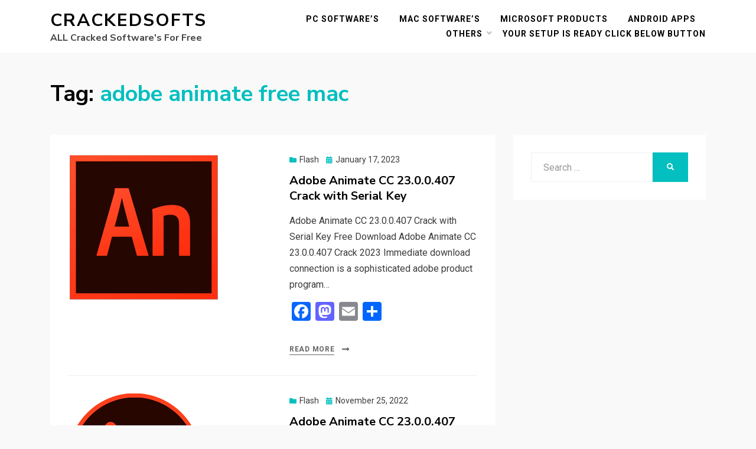

--- FILE ---
content_type: text/css
request_url: https://crackedsofts.info/wp-content/themes/allium/style.css?ver=6.8.3
body_size: 80706
content:
/*!
Theme Name: Allium
Theme URI: https://templatelens.com/allium/
Author: TemplateLens
Author URI: https://templatelens.com
Description: Allium is a clean and minimalist theme that allows your reader to focus on your content. Allium is designed for news agencies, travel websites, business magazine, food recipes, health magazine, technology sites and all type of publishing or review site. Allium theme is fully compatible with Gutenberg content editor. Easy to use, no coding!
Version: 1.0.4
Requires at least: 5.2
Tested up to: 5.4.2
Requires PHP: 5.6
License: GNU General Public License v2 or later
License URI: http://www.gnu.org/licenses/gpl-2.0.html
Text Domain: allium
Domain Path: /languages/
Tags: two-columns, left-sidebar, right-sidebar, custom-background, custom-colors, custom-header, custom-menu, editor-style, featured-images, flexible-header, rtl-language-support, sticky-post, theme-options, threaded-comments, translation-ready, blog, news

This theme, like WordPress, is licensed under the GPL v2 or later.
Use it to make something cool, have fun, and share what you've learned with others.

Allium is based on Underscores http://underscores.me/, (C) 2012-2014 Automattic, Inc.
Underscores is distributed under the terms of the GNU GPL v2 or later.

Resetting and rebuilding styles have been helped along thanks to the fine work of
Eric Meyer http://meyerweb.com/eric/tools/css/reset/index.html
along with Nicolas Gallagher and Jonathan Neal http://necolas.github.com/normalize.css/
and Blueprint http://www.blueprintcss.org/
*/
/*--------------------------------------------------------------
>>> TABLE OF CONTENTS:
----------------------------------------------------------------
1.0 - Normalize
2.0 - Font Awesome
3.0 - Typography
	3.1 - Global
	3.2 - Paragraph
	3.3 - Headings
	3.4 - Links
	3.5 - Blockquote
	3.6 - General
4.0 - Elements
	4.1 - HR
	4.2 - List
	4.3 - Table
	4.4 - Image
	4.5 - HTML5 Elements
	4.6 - Forms
5.0 - Accessibility
6.0 - Alignments
7.0 - Clearings
8.0 - Navigation Menus
	8.1 - Main Navigation
	8.2 - Header Menu
	8.3 - Header Menu Responsive
	8.4 - Top Menu
9.0 - Navigation Misc
	9.1 - Navigation Archives
	9.2 - Navigation Post
	9.3 - Navigation Comments
	9.4 - Navigation Attachments
	9.5 - Navigation Common Styles: Comments, Attachments
10.0 - Skeleton
	10.1 - Site Wrapper
	10.2 - Site Header
	10.3 - Site Branding Wrapper
	10.4 - Site Custom Logo
	10.5 - Site Branding
	10.6 - Site Content
	10.7 - Site Main
	10.8 - Sidebar
	10.9 - Footer
11.0 - Content
	11.1 - HEntry
	11.2 - Page Links
	11.3 - More Link
	11.4 - Entry Meta
	11.5 - Author Info
	11.6 - Comments
12.0 - Blocks (Gutenberg)
	12.1 - Block Image
	12.2 - Block Cover Image
	12.3 - Block Gallery
	12.4 - Block Embed
	12.5 - Block Button
13.0 - Widgets
	13.1 - Search Form Widget
	13.2 - Tag Cloud Widget
14.0 - Media
	14.1 - Captions
	14.2 - Galleries
	14.3 - Media Elements
15.0 - Utilities
	15.1 - Overlay Effect
	15.2 - Misc
16.0 - Admin Bar
17.0 - Media Queries
--------------------------------------------------------------*/
/*--------------------------------------------------------------
1.0 - Normalize
--------------------------------------------------------------*/
html, body, div, span, applet, object, iframe,
h1, h2, h3, h4, h5, h6, p, blockquote, pre,
a, abbr, acronym, address, big, cite, code,
del, dfn, em, font, ins, kbd, q, s, samp,
small, strike, strong, sub, sup, tt, var,
dl, dt, dd, ol, ul, li,
fieldset, form, label, legend,
table, caption, tbody, tfoot, thead, tr, th, td {
  border: 0;
  font-family: inherit;
  font-size: 100%;
  font-style: inherit;
  font-weight: inherit;
  margin: 0;
  outline: 0;
  padding: 0;
  vertical-align: baseline;
}

html {
  -webkit-text-size-adjust: 100%;
  /* Prevents iOS text size adjust after orientation change, without disabling user zoom */
  -ms-text-size-adjust: 100%;
  /* www.456bereastreet.com/archive/201012/controlling_text_size_in_safari_for_ios_without_disabling_user_zoom/ */
  box-sizing: border-box;
  /* Apply a natural box layout model to the document; see http://www.paulirish.com/2012/box-sizing-border-box-ftw/ */
}

*,
*:before,
*:after {
  /* Inherit box-sizing to make it easier to change the property for components that leverage other behavior; see http://css-tricks.com/inheriting-box-sizing-probably-slightly-better-best-practice/ */
  box-sizing: inherit;
}

body {
  background: #fff;
  /* Fallback for when there is no custom background color defined. */
}

article,
aside,
details,
figcaption,
figure,
footer,
header,
hgroup,
main,
menu,
nav,
section,
summary {
  display: block;
}

audio,
canvas,
progress,
video {
  display: inline-block;
  vertical-align: baseline;
}

audio:not([controls]) {
  display: none;
  height: 0;
}

[hidden],
template {
  display: none;
}

ol,
ul {
  list-style: none;
}

table {
  /* tables still need 'cellspacing="0"' in the markup */
  border-collapse: separate;
  border-spacing: 0;
}

caption,
th,
td {
  font-weight: normal;
  text-align: left;
}

blockquote:before,
blockquote:after,
q:before,
q:after {
  content: "";
}

blockquote,
q {
  quotes: "" "";
}

a {
  background-color: transparent;
}

a:focus {
  outline: thin dotted;
}

a:hover,
a:active {
  outline: 0;
}

a img {
  border: 0;
}

img {
  border: 0;
}

svg:not(:root) {
  overflow: hidden;
}

/* Forms */
button,
input,
optgroup,
select,
textarea {
  color: inherit;
  font: inherit;
  line-height: inherit;
  margin: 0;
}

button {
  overflow: visible;
}

button,
select {
  text-transform: none;
}

button,
html input[type="button"],
input[type="reset"],
input[type="submit"] {
  -webkit-appearance: button;
  cursor: pointer;
}

button[disabled],
html input[disabled] {
  cursor: default;
}

button::-moz-focus-inner,
input::-moz-focus-inner {
  border: 0;
  padding: 0;
}

input {
  line-height: normal;
}

input[type="checkbox"],
input[type="radio"] {
  box-sizing: border-box;
  padding: 0;
}

input[type="number"]::-webkit-inner-spin-button,
input[type="number"]::-webkit-outer-spin-button {
  height: auto;
}

input[type="search"] {
  -webkit-appearance: textfield;
  box-sizing: border-box;
}

input[type="search"]::-webkit-search-cancel-button,
input[type="search"]::-webkit-search-decoration {
  -webkit-appearance: none;
}

fieldset {
  border: 1px solid #c0c0c0;
  margin: 0 2px;
  padding: 0.35em 0.625em 0.75em;
}

legend {
  border: 0;
  padding: 0;
}

textarea {
  overflow: auto;
}

optgroup {
  font-weight: bold;
}

/*--------------------------------------------------------------
2.0 Font Awesome
--------------------------------------------------------------*/
.toggle-menu-control:before,
.sf-arrows .sf-with-ul:after,
.header-menu-responsive .dropdown-toggle:after,
.comment-navigation .nav-previous a:before,
.comment-navigation .nav-next a:after,
.paging-navigation .nav-previous a:before,
.paging-navigation .nav-next a:after,
.image-navigation .nav-previous a:before,
.image-navigation .nav-next a:after,
.pagination .prev.page-numbers:before,
.pagination .next.page-numbers:after,
.more-link-wrapper .more-link:after,
.entry-meta .post-first-category a:before,
.entry-meta .byline:before,
.entry-meta .posted-on a:before,
.entry-meta .post-edit-link-meta a:before,
.entry-meta .parent-post-link a:before,
.entry-meta .full-size-link a:before,
.post-label:before,
.more-link:before,
.search-submit:before {
  -moz-osx-font-smoothing: grayscale;
  -webkit-font-smoothing: antialiased;
  display: inline-block;
  font-style: normal;
  font-variant: normal;
  text-rendering: auto;
  line-height: 1;
  font-family: 'Font Awesome 5 Free';
  font-weight: 900;
}

/*--------------------------------------------------------------
3.0 Typography
--------------------------------------------------------------*/
/*--------------------------------------------------------------
3.1 Global
--------------------------------------------------------------*/
body {
  background: #f9f9f9;
  color: #3d3d3d;
  font-family: "Roboto", sans-serif;
  font-size: 16px;
  font-size: 1rem;
  line-height: 1.6;
  -webkit-font-smoothing: antialiased;
  -moz-osx-font-smoothing: grayscale;
}

/*--------------------------------------------------------------
3.2 Paragraph
--------------------------------------------------------------*/
p {
  font-size: 16px;
  font-size: 1rem;
  margin-bottom: 26px;
  margin-bottom: 1.625rem;
}

p:last-child {
  margin-bottom: 0;
}

/*--------------------------------------------------------------
3.3 Headings
--------------------------------------------------------------*/
h1, h2, h3, h4, h5, h6 {
  clear: both;
  color: #020202;
  font-family: "Nunito Sans", sans-serif;
  line-height: 1.3;
}

h1 {
  font-size: 32px;
  font-size: 2rem;
  margin-bottom: 26px;
  margin-bottom: 1.625rem;
}

h2 {
  font-size: 26px;
  font-size: 1.625rem;
  margin-bottom: 26px;
  margin-bottom: 1.625rem;
}

h3 {
  font-size: 23px;
  font-size: 1.4375rem;
  margin-bottom: 26px;
  margin-bottom: 1.625rem;
}

h4 {
  font-size: 16px;
  font-size: 1rem;
  margin-bottom: 26px;
  margin-bottom: 1.625rem;
}

h5 {
  font-size: 12px;
  font-size: 0.75rem;
  margin-bottom: 26px;
  margin-bottom: 1.625rem;
  -webkit-text-stroke: .35px;
  /* Hack to fix thin text in Windows */
}

h6 {
  font-size: 10px;
  font-size: 0.625rem;
  margin-bottom: 26px;
  margin-bottom: 1.625rem;
  -webkit-text-stroke: .35px;
  /* Hack to fix thin text in Windows */
}

/*--------------------------------------------------------------
3.4 Links
--------------------------------------------------------------*/
a, a:visited {
  color: #04bfbf;
  text-decoration: none;
}

a:hover, a:focus, a:active {
  color: #08d6d6;
}

/*--------------------------------------------------------------
3.5 Blockquote
--------------------------------------------------------------*/
blockquote {
  color: #555;
  border-left: 6px solid #04bfbf;
  font-family: "Roboto", sans-serif;
  font-size: 21px;
  font-size: 1.3125rem;
  line-height: 1.3;
  margin: 0 auto 26px;
  margin: 0 auto 1.625rem;
  padding: 15px;
  padding: 0.9375rem;
  position: relative;
}

blockquote blockquote {
  margin: 15px;
  margin: 0.9375rem;
}

blockquote p {
  margin: 0;
}

blockquote cite {
  color: #cccccc;
  display: block;
  font-size: 15px;
  font-size: 0.9375rem;
  font-style: normal;
  margin: 15px 0 0;
  margin: 0.9375rem 0 0;
  text-transform: uppercase;
}

blockquote cite a, blockquote cite a:visited {
  color: #cccccc;
}

blockquote cite a:hover, blockquote cite a:focus, blockquote cite a:active {
  color: #999999;
}

blockquote:last-child {
  margin-bottom: 0;
}

/*--------------------------------------------------------------
3.6 General
--------------------------------------------------------------*/
b, strong {
  font-weight: bold;
}

dfn, cite, em, i {
  font-style: italic;
}

abbr, acronym {
  border-bottom: 1px dotted #ebebeb;
  cursor: help;
}

mark {
  background: #fcf8e3;
  padding: 2px 4px;
  padding: 0.125rem 0.25rem;
  text-decoration: none;
}

sup,
sub {
  font-size: 75%;
  height: 0;
  line-height: 0;
  position: relative;
  vertical-align: baseline;
}

sup {
  bottom: 1ex;
}

sub {
  top: .5ex;
}

small {
  font-size: 75%;
}

big {
  font-size: 125%;
}

cite {
  font-size: 12px;
  font-size: 0.75rem;
  font-style: normal;
  text-transform: uppercase;
}

address {
  font-style: italic;
  margin: 0 0 26px;
  margin: 0 0 1.625rem;
}

address:last-child {
  margin-bottom: 0;
}

code, kbd, samp, tt, var {
  font-family: Menlo, Monaco, Consolas, "Courier New", monospace;
  font-size: 12px;
  font-size: 0.75rem;
}

kbd {
  background-color: #020202;
  border-radius: 2px;
  box-shadow: inset 0 -1px 0 rgba(0, 0, 0, 0.25);
  color: #fff;
  font-size: 90%;
  padding: 2px 4px;
  padding: 0.125rem 0.25rem;
}

kbd kbd {
  box-shadow: none;
  font-size: 100%;
  font-weight: bold;
  padding: 0;
}

pre {
  background: #fafafa;
  border: 1px dashed #ebebeb;
  color: #020202;
  font-family: Menlo, Monaco, Consolas, "Courier New", monospace;
  font-size: 12px;
  font-size: 0.75rem;
  margin: 0 0 26px;
  margin: 0 0 1.625rem;
  max-width: 100%;
  overflow: auto;
  padding: 15px;
  padding: 0.9375rem;
}

pre:last-child {
  margin-bottom: 0;
}

/*--------------------------------------------------------------
4.0 Elements
--------------------------------------------------------------*/
/*--------------------------------------------------------------
4.1 HR
--------------------------------------------------------------*/
hr {
  background-color: #ebebeb;
  border: 0;
  height: 1px;
  margin: 0 auto 26px;
  margin: 0 auto 1.625rem;
  width: 80%;
}

/*--------------------------------------------------------------
4.2 List
--------------------------------------------------------------*/
ul, ol {
  margin: 0 0 26px 26px;
  margin: 0 0 1.625rem 1.625rem;
}

ul:last-child, ol:last-child {
  margin-bottom: 0;
}

ul {
  list-style: disc;
}

ul ul {
  list-style: circle;
}

ul ul ul {
  list-style: square;
}

ol {
  list-style: decimal;
}

ol ol {
  list-style: upper-alpha;
}

ol ol ol {
  list-style: lower-roman;
}

ol ol ol ol {
  list-style: lower-alpha;
}

li > ul,
li > ol {
  margin-bottom: 0;
  margin-left: 26px;
  margin-left: 1.625rem;
}

dt {
  font-weight: bold;
}

dd {
  margin: 0 26px 26px;
  margin: 0 1.625rem 1.625rem;
}

/*--------------------------------------------------------------
4.3 Table
--------------------------------------------------------------*/
/* Table Reboot */
table {
  table-layout: fixed;
  /* Prevents HTML tables from becoming too wide */
}

/* Table Styles */
table {
  background-color: transparent;
  border-spacing: 0;
  border-collapse: collapse;
  min-width: 100%;
  margin-bottom: 26px;
  margin-bottom: 1.625rem;
}

table caption {
  margin-bottom: 15px;
  margin-bottom: 0.9375rem;
}

table th,
table td {
  padding: 8px;
  padding: 0.5rem;
  line-height: 1.5;
  vertical-align: top;
  border-top: 1px solid #ebebeb;
}

table thead th {
  vertical-align: bottom;
  border-bottom: 2px solid #ebebeb;
  font-weight: 700;
}

table tbody + tbody {
  border-top: 2px solid #ebebeb;
}

table table {
  background-color: #fafafa;
}

table:last-child {
  margin-bottom: 0;
}

/* Table Responsive */
.table-responsive {
  display: block;
  margin-bottom: 26px;
  margin-bottom: 1.625rem;
  width: 100%;
  overflow-x: auto;
}

.table-responsive:last-child {
  margin-bottom: 0;
}

/*--------------------------------------------------------------
4.4 Image
--------------------------------------------------------------*/
img {
  height: auto;
  /* Make sure images are scaled correctly. */
  max-width: 100%;
  /* Adhere to container width. */
  vertical-align: middle;
}

img.alignright, img.alignleft {
  max-width: 110px;
}

img.alignright {
  margin: 0 0 15px 20px;
  margin: 0 0 0.9375rem 1.25rem;
}

img.alignleft {
  margin: 0 20px 15px 0;
  margin: 0 1.25rem 0.9375rem 0;
}

.img-responsive {
  display: block;
  height: auto;
  max-width: 100%;
}

/*--------------------------------------------------------------
4.5 HTML5 Elements
--------------------------------------------------------------*/
figure {
  margin: 0;
}

embed,
iframe,
object,
audio,
canvas,
progress,
video {
  max-width: 100%;
}

/*--------------------------------------------------------------
4.6 Forms
--------------------------------------------------------------*/
/* Form Reboot */
button,
input,
select,
textarea {
  font-size: 100%;
  line-height: inherit;
  margin: 0;
  max-width: 100%;
}

input,
textarea {
  background-image: -webkit-linear-gradient(rgba(255, 255, 255, 0), rgba(255, 255, 255, 0));
}

input:focus,
textarea:focus {
  outline: 0;
}

input[type="search"] {
  -webkit-appearance: none;
}

fieldset {
  min-width: 0;
  padding: 0;
  margin: 0;
  border: 0;
}

legend {
  display: block;
  white-space: normal;
  width: 100%;
  padding: 0;
  margin-bottom: .5rem;
  font-size: 1.5rem;
  line-height: inherit;
}

::-webkit-input-placeholder {
  color: #999;
}

:-moz-placeholder {
  color: #999;
}

::-moz-placeholder {
  color: #999;
  opacity: 1;
}

:-ms-input-placeholder {
  color: #999;
}

/* Form Styles */
button,
input[type="button"],
input[type="reset"],
input[type="submit"] {
  background: #04bfbf;
  border: 1px solid #08d6d6;
  border-bottom: 3px solid #08d6d6;
  color: #fff;
  cursor: pointer;
  display: inline-block;
  font-size: 12px;
  font-size: 0.75rem;
  line-height: normal;
  padding: 12px 24px;
  padding: 0.75rem 1.5rem;
  position: relative;
  text-transform: uppercase;
  text-decoration: none;
  -webkit-appearance: button;
}

button:hover, button:focus, button:active,
input[type="button"]:hover,
input[type="button"]:focus,
input[type="button"]:active,
input[type="reset"]:hover,
input[type="reset"]:focus,
input[type="reset"]:active,
input[type="submit"]:hover,
input[type="submit"]:focus,
input[type="submit"]:active {
  background: #08d6d6;
  outline: none;
}

button:active,
input[type="button"]:active,
input[type="reset"]:active,
input[type="submit"]:active {
  bottom: -2px;
}

input[type="text"],
input[type="number"],
input[type="email"],
input[type="url"],
input[type="password"],
input[type="search"],
select,
textarea {
  color: #020202;
  border: 1px solid #ebebeb;
  border-radius: 2px;
}

input[type="text"]:focus,
input[type="number"]:focus,
input[type="email"]:focus,
input[type="url"]:focus,
input[type="password"]:focus,
input[type="search"]:focus,
select:focus,
textarea:focus {
  color: #020202;
}

input[type="text"],
input[type="number"],
input[type="email"],
input[type="url"],
input[type="password"],
input[type="search"] {
  padding: 8px 10px;
  padding: 0.5rem 0.625rem;
}

select {
  padding: 8px 10px;
  padding: 0.5rem 0.625rem;
  width: 98%;
}

textarea {
  padding: 8px 10px;
  padding: 0.5rem 0.625rem;
  resize: vertical;
  vertical-align: top;
  width: 98%;
}

/*--------------------------------------------------------------
5.0 Accessibility
--------------------------------------------------------------*/
/* Text meant only for screen readers */
.says,
.screen-reader-text {
  clip: rect(1px, 1px, 1px, 1px);
  height: 1px;
  overflow: hidden;
  position: absolute !important;
  width: 1px;
  /* many screen reader and browser combinations announce broken words as they would appear visually */
  word-wrap: normal !important;
}

.screen-reader-text:focus {
  background-color: #f1f1f1;
  border-radius: 3px;
  box-shadow: 0 0 2px 2px rgba(0, 0, 0, 0.6);
  clip: auto !important;
  color: #21759b;
  display: block;
  font-size: 14px;
  font-size: 0.875rem;
  font-weight: bold;
  height: auto;
  left: 5px;
  line-height: normal;
  padding: 15px 23px 14px;
  padding: 0.9375rem 1.4375rem 0.875rem;
  text-decoration: none;
  top: 5px;
  width: auto;
  z-index: 100000;
  /* Above WP toolbar. */
}

/* must have higher specificity than alternative color schemes inline styles */
.site .skip-link {
  background-color: #f1f1f1;
  box-shadow: 0 0 1px 1px rgba(0, 0, 0, 0.2);
  color: #21759b;
  display: block;
  font-size: 14px;
  font-size: 0.875rem;
  font-weight: 700;
  left: -9999em;
  outline: none;
  padding: 15px 23px 14px;
  padding: 0.9375rem 1.4375rem 0.875rem;
  text-decoration: none;
  text-transform: none;
  top: -9999em;
}

.logged-in .site .skip-link {
  box-shadow: 0 0 2px 2px rgba(0, 0, 0, 0.2);
}

.site .skip-link:focus {
  clip: auto;
  height: auto;
  left: 6px;
  top: 7px;
  width: auto;
  z-index: 100000;
}

/*--------------------------------------------------------------
6.0 Alignments
--------------------------------------------------------------*/
.alignright {
  display: inline;
  float: right;
  margin: 0 0 15px 15px;
  margin: 0 0 0.9375rem 0.9375rem;
}

.alignleft {
  display: inline;
  float: left;
  margin: 0 15px 15px 0;
  margin: 0 0.9375rem 0.9375rem 0;
}

.aligncenter {
  clear: both;
  display: block;
  margin: 0 auto;
}

/*--------------------------------------------------------------
7.0 Clearings
--------------------------------------------------------------*/
.clear:before, .clear:after,
.site-wrapper:before,
.site-wrapper:after,
.site-header:before,
.site-header:after,
.site-branding:before,
.site-branding:after,
.main-navigation:before,
.main-navigation:after,
.navigation:before,
.navigation:after,
.nav-links:before,
.nav-links:after,
.site-content:before,
.site-content:after,
.site-content-inside:before,
.site-content-inside:after,
.site-main:before,
.site-main:after,
.entry-content:before,
.entry-content:after,
.page-content:before,
.page-content:after,
.sidebar:before,
.sidebar:after,
.widget:before,
.widget:after,
.site-footer:before,
.site-footer:after,
.site-info:before,
.site-info:after,
.site-info-inside:before,
.site-info-inside:after,
.comment-body:before,
.comment-body:after,
.comment-meta:before,
.comment-meta:after,
.comment-content:before,
.comment-content:after {
  content: " ";
  display: table;
}

.clear:after,
.site-wrapper:after,
.site-header:after,
.site-branding:after,
.main-navigation:after,
.navigation:after,
.nav-links:after,
.site-content:after,
.site-content-inside:after,
.site-main:after,
.entry-content:after,
.page-content:after,
.sidebar:after,
.widget:after,
.site-footer:after,
.site-info:after,
.site-info-inside:after,
.comment-body:after,
.comment-meta:after,
.comment-content:after {
  clear: both;
}

/*--------------------------------------------------------------
8.0 - Navigation Menus
--------------------------------------------------------------*/
/*--------------------------------------------------------------
8.1 - Main Navigation
--------------------------------------------------------------*/
/* Main navigation */
.main-navigation {
  border-top: 1px solid #f0f0f0;
  display: block;
  margin: 0;
  padding: 15px;
  padding: 0.9375rem;
  position: relative;
  text-align: center;
  width: 100%;
  transition: all .25s ease-out;
  z-index: 100;
}

.main-navigation .main-navigation-inside {
  position: relative;
}

.main-navigation.stuck {
  background-color: #020202;
  opacity: 0.9;
  border: none;
  position: fixed;
  top: 0;
  left: 0;
  right: 0;
  z-index: 99950;
}

/*--------------------------------------------------------------
8.2 - Header Menu
--------------------------------------------------------------*/
/* Header Menu */
.site-header-menu {
  display: none;
}

/*--------------------------------------------------------------
8.3 - Header Menu Responsive
--------------------------------------------------------------*/
/* Toogle Menu */
.toggle-menu-wrapper a, .toggle-menu-wrapper a:visited {
  color: #020202;
  transition: all .25s ease-out;
}

.main-navigation.stuck .toggle-menu-wrapper a, .main-navigation.stuck .toggle-menu-wrapper a:visited {
  color: #fff;
}

.toggle-menu-wrapper a:hover, .toggle-menu-wrapper a:focus, .toggle-menu-wrapper a:active {
  color: #3d3d3d;
}

.main-navigation.stuck .toggle-menu-wrapper a:hover, .main-navigation.stuck .toggle-menu-wrapper a:focus, .main-navigation.stuck .toggle-menu-wrapper a:active {
  color: #a6a6a6;
}

.toggle-menu-wrapper a:before {
  content: "\f0c9";
  font-size: 25px;
  font-size: 1.5625rem;
  vertical-align: middle;
}

.toggle-menu-wrapper .toggle-menu-label {
  font-family: "Roboto", sans-serif;
  font-size: 16px;
  font-size: 1rem;
  font-weight: 700;
  margin: 0 5px;
  margin: 0 0.3125rem;
  text-transform: uppercase;
}

/* Body Control */
body.has-responsive-menu {
  overflow: hidden;
}

/* Site Header Menu Responsive */
.site-header-menu-responsive {
  background: #141414;
  color: #fff;
  margin: 0;
  overflow: hidden;
  overflow-y: auto;
  padding: 30px;
  padding: 1.875rem;
  position: fixed;
  top: 0;
  left: -280px;
  width: 280px;
  height: 100%;
  z-index: 99999;
  transition: all 0.3s ease;
}

.site-header-menu-responsive.show {
  left: 0;
}

.site-header-menu-responsive .header-menu-responsive-close {
  color: #fff;
  cursor: pointer;
  font-size: 35px;
  font-size: 2.1875rem;
  line-height: 1;
  position: absolute;
  top: 5px;
  right: 15px;
}

.site-header-menu-responsive .header-menu-responsive-close:hover {
  color: #a6a6a6;
}

/* Responsive Menu: (375px) and up */
@media (min-width: 375px) {
  .site-header-menu-responsive {
    left: -335px;
    width: 335px;
  }
}

/* Responsive Menu: (414px) and up */
@media (min-width: 414px) {
  .site-header-menu-responsive {
    left: -375px;
    width: 375px;
  }
}

/* Header Menu Responsive */
.header-menu-responsive {
  list-style: none;
  margin: 0 auto;
  padding: 0;
}

.header-menu-responsive * {
  list-style: none;
  margin: 0;
  padding: 0;
}

.header-menu-responsive ul {
  display: none;
  margin-left: 24px;
  margin-left: 1.5rem;
}

.header-menu-responsive ul.toggle-on {
  display: block;
}

.header-menu-responsive li {
  position: relative;
  word-wrap: break-word;
  white-space: normal;
}

.header-menu-responsive li.current_page_item a,
.header-menu-responsive li.current-menu-item a,
.header-menu-responsive li.current_page_ancestor > a,
.header-menu-responsive li.current-menu-ancestor > a,
.header-menu-responsive li.current-menu-parent > a {
  color: #a6a6a6;
}

.header-menu-responsive a, .header-menu-responsive a:visited {
  color: #fff;
  display: block;
  font-family: "Roboto", sans-serif;
  font-size: 16px;
  font-size: 1rem;
  font-weight: 700;
  padding: 8px 0;
  padding: 0.5rem 0;
  text-transform: uppercase;
  transition: all .25s ease-out;
}

.header-menu-responsive a:hover, .header-menu-responsive a:focus, .header-menu-responsive a:active {
  color: #a6a6a6;
}

.header-menu-responsive .dropdown-toggle {
  background: transparent;
  border: none;
  position: absolute;
  top: 0;
  right: 0;
  width: 40px;
  height: 40px;
}

.header-menu-responsive .dropdown-toggle:after {
  font-size: 16px;
  font-size: 1rem;
  color: #fff;
  content: "\f078";
}

.header-menu-responsive .dropdown-toggle.toggle-on:after {
  content: "\f077";
  color: #a6a6a6;
}

.header-menu-responsive .page_item_has_children > a,
.header-menu-responsive .menu-item-has-children > a {
  padding-right: 40px;
  padding-right: 2.5rem;
}

/*--------------------------------------------------------------
8.4 - Top Menu
--------------------------------------------------------------*/
.top-bar {
  background-color: #141414;
}

.top-menu {
  margin: 0;
  padding: 0;
  list-style: none;
}

.top-menu > li {
  display: inline-block;
}

.top-menu a, .top-menu a:visited {
  color: #fff;
  display: inline-block;
  font-size: 14px;
  font-size: 0.875rem;
  padding: 8px 8px;
  padding: 0.5rem 0.5rem;
  text-decoration: none;
}

.top-menu a:hover, .top-menu a:focus, .top-menu a:active {
  color: #04bfbf;
}

/*--------------------------------------------------------------
9.0 Navigation Misc
--------------------------------------------------------------*/
/*--------------------------------------------------------------
9.1 Navigation Archives
--------------------------------------------------------------*/
.pagination {
  font-size: 0px;
  margin: 30px 0 0;
  margin: 1.875rem 0 0;
  overflow: hidden;
  text-align: center;
}

.pagination .page-numbers {
  background: #ffffff;
  border: none;
  border-radius: 50px;
  color: #3d3d3d;
  display: inline-block;
  font-size: 14px;
  font-size: 0.875rem;
  line-height: 50px;
  margin: 2px 2px;
  margin: 0.125rem 0.125rem;
  padding: 0;
  text-transform: uppercase;
  text-decoration: none;
  transition: all 0.25s ease-out;
  width: 50px;
  height: 50px;
}

.pagination .page-numbers.dots {
  background: none;
}

.pagination .page-numbers.dots:hover {
  background: none;
  color: #3d3d3d;
}

.pagination .page-numbers:hover {
  background: #04bfbf;
  color: #fff;
}

.pagination .current.page-numbers {
  background: #04bfbf;
  color: #fff;
  font-weight: 700;
}

.pagination .prev.page-numbers:before,
.pagination .next.page-numbers:after {
  font-size: 14px;
  font-size: 0.875rem;
}

.pagination .prev.page-numbers:before {
  /*rtl:ignore*/
  content: '\f053';
  /*rtl:raw:
		content: "\f054";
		*/
}

.pagination .next.page-numbers:after {
  /*rtl:ignore*/
  content: '\f054';
  /*rtl:raw:
		content: "\f053";
		*/
}

/*--------------------------------------------------------------
9.2 Navigation Post
--------------------------------------------------------------*/
.post-navigation {
  background-color: #ffffff;
  border-top: 1px solid #f0f0f0;
  font-size: 16px;
  font-size: 1rem;
  line-height: 1.5;
  margin: 0;
  padding: 30px;
  padding: 1.875rem;
  position: relative;
  width: 100%;
}

.post-navigation .nav-next {
  margin: 30px 0 0;
  margin: 1.875rem 0 0;
}

.post-navigation a, .post-navigation a:visited {
  color: #3d3d3d;
  display: block;
  padding: 0;
  position: relative;
  transition: all 0.25s ease-out;
}

.post-navigation a:hover, .post-navigation a:focus, .post-navigation a:active {
  color: #04bfbf;
}

.post-navigation .meta-nav {
  color: #04bfbf;
  display: block;
  font-size: 20px;
  font-size: 1.25rem;
  font-weight: 700;
  line-height: 1;
  margin: 0 0 10px;
  margin: 0 0 0.625rem;
}

/*--------------------------------------------------------------
9.3 Navigation Comments
--------------------------------------------------------------*/
.comment-navigation {
  margin: 0;
  overflow: hidden;
  text-align: center;
}

.comment-navigation.comment-navigation-above, .comment-navigation.comment-navigation-below {
  margin: 15px 0 0;
  margin: 0.9375rem 0 0;
  padding: 0;
}

/*--------------------------------------------------------------
9.4 Navigation Attachments
--------------------------------------------------------------*/
.image-navigation {
  background-color: #ffffff;
  border-top: 1px solid #f0f0f0;
  margin: 0;
  padding: 30px;
  padding: 1.875rem;
  overflow: hidden;
  position: relative;
  text-align: center;
}

/*--------------------------------------------------------------
9.5 Navigation Common Styles: Comments, Attachments
--------------------------------------------------------------*/
.comment-navigation .nav-previous,
.comment-navigation .nav-next,
.image-navigation .nav-previous,
.image-navigation .nav-next {
  display: inline-block;
  margin: 0 1px;
  padding: 0;
}

.comment-navigation .nav-previous a, .comment-navigation .nav-previous a:visited,
.comment-navigation .nav-next a,
.comment-navigation .nav-next a:visited,
.image-navigation .nav-previous a,
.image-navigation .nav-previous a:visited,
.image-navigation .nav-next a,
.image-navigation .nav-next a:visited {
  color: #999;
  display: block;
  font-size: 13px;
  font-size: 0.8125rem;
  margin: 0 15px;
  margin: 0 0.9375rem;
  padding: 0;
  text-transform: uppercase;
}

.comment-navigation .nav-previous a:hover, .comment-navigation .nav-previous a:focus, .comment-navigation .nav-previous a:active,
.comment-navigation .nav-next a:hover,
.comment-navigation .nav-next a:focus,
.comment-navigation .nav-next a:active,
.image-navigation .nav-previous a:hover,
.image-navigation .nav-previous a:focus,
.image-navigation .nav-previous a:active,
.image-navigation .nav-next a:hover,
.image-navigation .nav-next a:focus,
.image-navigation .nav-next a:active {
  color: #08d6d6;
}

.comment-navigation .nav-previous .meta-nav,
.comment-navigation .nav-next .meta-nav,
.image-navigation .nav-previous .meta-nav,
.image-navigation .nav-next .meta-nav {
  display: none;
}

.comment-navigation .nav-previous a:before,
.image-navigation .nav-previous a:before {
  color: #08d6d6;
  /*rtl:ignore*/
  content: '\f053';
  /*rtl:raw:
				content: '\f054';
				*/
  margin: 0 5px 0 0;
  margin: 0 0.3125rem 0 0;
}

.comment-navigation .nav-next a:after,
.image-navigation .nav-next a:after {
  color: #08d6d6;
  /*rtl:ignore*/
  content: '\f054';
  /*rtl:raw:
				content: '\f053';
				*/
  margin: 0 0 0 5px;
  margin: 0 0 0 0.3125rem;
}

/*--------------------------------------------------------------
10.0 - Skeleton
--------------------------------------------------------------*/
/*--------------------------------------------------------------
10.1 - Site Wrapper
--------------------------------------------------------------*/
.site-wrapper {
  position: relative;
}

.has-box-layout .site-wrapper {
  background-color: #f9f9f9;
}

/*--------------------------------------------------------------
10.2 - Site Header
--------------------------------------------------------------*/
.site-header {
  background-color: #fff;
  margin: 0;
  padding: 0;
  position: relative;
  transition: all .25s ease-out;
}

.site-header .site-header-inside-wrapper {
  position: relative;
}

.has-custom-header .site-header {
  min-height: 150px;
}

/*--------------------------------------------------------------
10.3 - Site Branding Wrapper
--------------------------------------------------------------*/
.site-branding-wrapper {
  overflow: hidden;
  text-align: center;
}

.has-site-branding .site-branding-wrapper,
.wp-custom-logo .site-branding-wrapper {
  padding: 30px 0;
  padding: 1.875rem 0;
}

/*--------------------------------------------------------------
10.4 - Site Custom Logo
--------------------------------------------------------------*/
.custom-logo {
  width: auto;
  max-height: 100px;
  margin: 0;
  padding: 0;
}

/*--------------------------------------------------------------
10.5 - Site Branding
--------------------------------------------------------------*/
.site-branding {
  position: relative;
}

.has-site-branding .site-branding {
  margin: 0;
  padding: 0;
  overflow: hidden;
}

.wp-custom-logo.has-site-branding .site-branding {
  margin: 15px 0 0;
  margin: 0.9375rem 0 0;
}

.site-title {
  font-family: "Nunito Sans", sans-serif;
  font-size: 30px;
  font-size: 1.875rem;
  font-weight: 700;
  letter-spacing: 2px;
  line-height: 1.3;
  margin: 0;
  padding: 0;
  text-transform: uppercase;
  transition: all .25s ease-out;
  word-wrap: break-word;
}

.site-title a, .site-title a:visited {
  color: #020202;
  text-decoration: none;
}

.site-title a:hover, .site-title a:focus, .site-title a:active {
  color: #666;
}

.site-description {
  color: #444444;
  font-family: "Nunito Sans", sans-serif;
  font-size: 16px;
  font-size: 1rem;
  font-weight: 700;
  line-height: 1.3;
  margin: 0;
  padding: 0;
  transition: all .25s ease-out;
  word-wrap: break-word;
}

/*--------------------------------------------------------------
10.6 - Site Content
--------------------------------------------------------------*/
.site-content {
  margin: 0;
  padding: 0;
}

.site-content .site-content-inside {
  padding: 30px 0;
  padding: 1.875rem 0;
}

/*--------------------------------------------------------------
10.7 - Site Main
--------------------------------------------------------------*/
/*--------------------------------------------------------------
10.8 - Sidebar
--------------------------------------------------------------*/
.sidebar {
  background-color: #fff;
  margin: 30px 0 0;
  margin: 1.875rem 0 0;
  padding: 30px;
  padding: 1.875rem;
  position: relative;
}

/*--------------------------------------------------------------
10.9 - Footer
--------------------------------------------------------------*/
/* Site Footer */
.site-footer {
  position: relative;
}

/* Site info */
.site-info {
  background: #fff;
  padding: 30px 0;
  padding: 1.875rem 0;
}

/* Credits */
.credits-wrapper {
  position: relative;
}

.credits-wrapper .credits-blog {
  color: #3d3d3d;
  font-size: 14px;
  font-size: 0.875rem;
  text-align: center;
}

.credits-wrapper .credits-blog a, .credits-wrapper .credits-blog a:visited {
  color: #3d3d3d;
}

.credits-wrapper .credits-blog a:hover, .credits-wrapper .credits-blog a:focus, .credits-wrapper .credits-blog a:active {
  color: #020202;
}

.credits-wrapper .credits-designer {
  color: #999;
  font-size: 12px;
  font-size: 0.75rem;
  margin-top: 5px;
  margin-top: 0.3125rem;
  text-align: center;
}

.credits-wrapper .credits-designer a, .credits-wrapper .credits-designer a:visited {
  color: #999;
}

.credits-wrapper .credits-designer a:hover, .credits-wrapper .credits-designer a:focus, .credits-wrapper .credits-designer a:active {
  color: #020202;
}

/*--------------------------------------------------------------
11.0 - Content
--------------------------------------------------------------*/
/*--------------------------------------------------------------
11.1 - HEntry
--------------------------------------------------------------*/
.sticky {
  /* Sticky post is enhanced with a special icon */
}

/* Post Wrapper Archive - Hentry */
.post-wrapper-archive .post-wrapper-hentry {
  background-color: #ffffff;
  margin: 0;
  padding: 0 30px;
  padding: 0 1.875rem;
  position: relative;
}

.post-wrapper-archive .post-wrapper-hentry .post-content-wrapper {
  border-top: 1px solid #f0f0f0;
  margin: 0;
  padding: 30px 0;
  padding: 1.875rem 0;
}

.post-wrapper-archive .post-wrapper-hentry:nth-of-type(1) .post-content-wrapper {
  border: none;
}

/* Post Wrapper Single - Hentry */
.post-wrapper-single .post-wrapper-hentry {
  background-color: #ffffff;
  margin: 15px 0 0;
  margin: 0.9375rem 0 0;
  padding: 30px;
  padding: 1.875rem;
  position: relative;
}

.post-wrapper-single .post-wrapper-hentry:nth-of-type(1) {
  margin: 0;
}

/* Entry Post Thumbnail */
.post-content-wrapper-archive .entry-image-wrapper {
  margin: 0 0 15px;
  margin: 0 0 0.9375rem;
}

.post-content-wrapper-single .post-thumbnail-single {
  margin: 0 0 26px;
  margin: 0 0 1.625rem;
}

/* Entry Header & Title (Posts,Pages) */
.entry-header-wrapper {
  margin: 0 0 15px;
  margin: 0 0 0.9375rem;
  padding: 0;
  position: relative;
}

.post-content-wrapper-single .entry-header-wrapper {
  border-bottom: 1px solid #f0f0f0;
  margin: 0 0 40px;
  margin: 0 0 2.5rem;
  padding: 0 0 30px;
  padding: 0 0 1.875rem;
}

.entry-header {
  margin: 0;
  padding: 0;
}

.entry-title {
  clear: none;
  font-size: 20px;
  font-size: 1.25rem;
  font-weight: 700;
  line-height: 1.3;
  margin: 0;
  padding: 0;
  word-wrap: break-word;
}

.post-content-wrapper-single .entry-title {
  font-size: 26px;
  font-size: 1.625rem;
}

/* Page Header & Title */
.page-header-wrapper {
  margin: 0;
  padding: 0;
}

.page-header-wrapper .page-header {
  margin: 0;
  padding: 30px 0 0;
  padding: 1.875rem 0 0;
  width: 100%;
  position: relative;
}

.page-header-wrapper .page-header .page-title {
  clear: none;
  font-size: 34px;
  font-size: 2.125rem;
  font-weight: 700;
  line-height: 1.3;
  margin: 0;
  padding: 0;
  word-wrap: break-word;
}

.page-header-wrapper .page-header .page-title .page-title-value {
  color: #04bfbf;
}

.page-header-wrapper .page-header .taxonomy-description {
  color: #3d3d3d;
  margin: 10px 0 0;
  margin: 0.625rem 0 0;
}

.page-header-wrapper .page-header .taxonomy-description,
.page-header-wrapper .page-header .taxonomy-description p {
  font-size: 16px;
  font-size: 1rem;
  font-weight: 700;
}

/* Entry & Page Title Colors */
.entry-title a, .entry-title a:visited,
.page-title a,
.page-title a:visited {
  color: #020202;
}

.entry-title a:hover, .entry-title a:focus, .entry-title a:active,
.page-title a:hover,
.page-title a:focus,
.page-title a:active {
  color: #08d6d6;
}

/* Entry Summary */
.entry-summary,
.entry-summary p {
  font-size: 16px;
  font-size: 1rem;
  line-height: 1.7;
  margin: 0;
  padding: 0;
  word-wrap: break-word;
}

/* Entry Content */
.entry-content {
  margin: 0;
  padding: 0;
  word-wrap: break-word;
}

/* Entry Content Attachment */
.entry-content-attachment,
.entry-content-attachment p {
  font-size: 16px;
  font-size: 1rem;
  line-height: 1.7;
  margin: 0;
  padding: 0;
  text-align: center;
  word-wrap: break-word;
}

/* Entry Attachment */
.entry-attachment {
  margin: 0 0 15px;
  margin: 0 0 0.9375rem;
}

/* Page Content */
.page-content {
  margin: 0;
  padding: 0;
  word-wrap: break-word;
}

/* Headings First Child */
.entry-content h1:first-child,
.entry-content h2:first-child,
.entry-content h3:first-child,
.entry-content h4:first-child,
.entry-content h5:first-child,
.entry-content h6:first-child,
.entry-summary h1:first-child,
.entry-summary h2:first-child,
.entry-summary h3:first-child,
.entry-summary h4:first-child,
.entry-summary h5:first-child,
.entry-summary h6:first-child,
.page-content h1:first-child,
.page-content h2:first-child,
.page-content h3:first-child,
.page-content h4:first-child,
.page-content h5:first-child,
.page-content h6:first-child,
.comment-content h1:first-child,
.comment-content h2:first-child,
.comment-content h3:first-child,
.comment-content h4:first-child,
.comment-content h5:first-child,
.comment-content h6:first-child {
  margin-top: 0;
}

/*--------------------------------------------------------------
11.2 - Page Links
--------------------------------------------------------------*/
.page-links {
  clear: both;
  font-size: 0px;
  margin: 0;
  padding: 0;
}

.page-links a,
.page-links > span {
  background: #fafafa;
  color: #3d3d3d;
  display: inline-block;
  font-size: 14px;
  font-size: 0.875rem;
  line-height: 1;
  margin: 0 1px;
  margin: 0 0.0625rem;
  padding: 10px 14px;
  padding: 0.625rem 0.875rem;
  text-align: center;
  text-transform: uppercase;
  text-decoration: none;
  transition: all 0.25s ease-out;
}

.page-links a {
  color: #020202;
  text-decoration: none;
}

.page-links a:hover {
  background: #04bfbf;
  color: #fff;
  font-weight: 700;
}

.page-links > span {
  background: #04bfbf;
  color: #fff;
}

.page-links .page-links-title {
  background: transparent;
  border: none;
  color: #666;
  display: none;
  font-size: 14px;
  font-size: 0.875rem;
  margin: 0;
  padding: 0 7px 0 0;
  padding: 0 0.4375rem 0 0;
}

/*--------------------------------------------------------------
11.3 - More Link
--------------------------------------------------------------*/
.more-link-wrapper {
  margin: 25px 0 0;
  margin: 1.5625rem 0 0;
}

.more-link-wrapper .more-link, .more-link-wrapper .more-link:visited {
  color: #666666;
  display: inline-block;
  font-size: 12px;
  font-size: 0.75rem;
  font-weight: 700;
  letter-spacing: 0.7px;
  line-height: 22px;
  position: relative;
  text-decoration: none;
  text-transform: uppercase;
  transition: all 0.25s ease-out;
}

.more-link-wrapper .more-link:before, .more-link-wrapper .more-link:visited:before {
  background-color: #666666;
  content: '';
  height: 1px;
  position: absolute;
  bottom: 1px;
  left: 0;
  width: 100%;
}

.more-link-wrapper .more-link:after, .more-link-wrapper .more-link:visited:after {
  /*rtl:ignore*/
  content: '\f30b';
  /*rtl:raw:
				content: "\f30a";
				*/
  font-size: 14px;
  font-size: 0.875rem;
  position: absolute;
  top: 4px;
  right: -25px;
}

.more-link-wrapper .more-link:hover, .more-link-wrapper .more-link:focus, .more-link-wrapper .more-link:active {
  color: #08d6d6;
}

.more-link-wrapper .more-link:hover:before, .more-link-wrapper .more-link:focus:before, .more-link-wrapper .more-link:active:before {
  background-color: #08d6d6;
}

/*--------------------------------------------------------------
11.4 - Entry Meta
--------------------------------------------------------------*/
.entry-meta {
  color: #3d3d3d;
  font-size: 14px;
  font-size: 0.875rem;
}

.entry-meta > span {
  display: inline-block;
  margin: 0 12px 0 0;
  margin: 0 0.75rem 0 0;
}

.entry-meta > span:last-of-type {
  margin-right: 0;
}

.entry-meta.entry-meta-footer > span {
  margin: 0 7px 0 0;
  margin: 0 0.4375rem 0 0;
}

.entry-meta.entry-meta-footer > span:last-of-type {
  margin-right: 0;
}

.entry-meta a, .entry-meta a:visited {
  color: #3d3d3d;
}

.entry-meta a:hover, .entry-meta a:focus, .entry-meta a:active {
  color: #020202;
}

.entry-meta .entry-meta-icon:before {
  color: #04bfbf;
  font-size: 14px;
  font-size: 0.875rem;
  margin: 0 5px 0 0;
  margin: 0 0.3125rem 0 0;
}

.entry-meta .entry-meta-icon a:before {
  color: #04bfbf;
  font-size: 12px;
  font-size: 0.75rem;
  margin: 0 5px 0 0;
  margin: 0 0.3125rem 0 0;
}

.entry-meta .post-first-category a:before {
  content: '\f07b';
}

.entry-meta .byline:before {
  content: '\f007';
}

.entry-meta .posted-on a:before {
  content: '\f073';
}

.entry-meta .post-edit-link-meta a:before {
  content: '\f044';
}

.entry-meta .parent-post-link a:before {
  content: '\f129';
}

.entry-meta .full-size-link a:before {
  content: '\f1c5';
}

/* Entry Meta Header */
.entry-meta-header-before > span {
  margin-bottom: 10px;
  margin-bottom: 0.625rem;
}

.entry-meta-header-after > span {
  margin-top: 10px;
  margin-top: 0.625rem;
}

/* Entry Meta Footer */
.entry-meta-footer {
  margin: 26px 0 0;
  margin: 1.625rem 0 0;
}

/* Entry Meta Elements */
.updated:not(.published) {
  display: none;
}

/* Post Sticky */
.post-label-sticky:before {
  content: '\f08d';
}

/* Category and Tags */
.cat-links-single:after,
.logged-in .tags-links-single:after {
  content: '\2022';
  font-size: 12px;
  font-size: 0.75rem;
  margin: 0 0 0 7px;
  margin: 0 0 0 0.4375rem;
}

/*--------------------------------------------------------------
11.5 - Author Info
--------------------------------------------------------------*/
.entry-author {
  background-color: #ffffff;
  border-top: 1px solid #f0f0f0;
  margin: 0;
  padding: 30px;
  padding: 1.875rem;
  position: relative;
}

.entry-author .author-avatar {
  margin: 0 0 15px;
  margin: 0 0 0.9375rem;
  padding: 0;
}

.entry-author .author-avatar .avatar {
  border: 1px solid #ebebeb;
  padding: 2px;
  padding: 0.125rem;
}

.entry-author .author-heading {
  margin: 0 0 15px;
  margin: 0 0 0.9375rem;
  overflow: hidden;
  padding: 0;
  position: relative;
}

.entry-author .author-heading .author-title {
  clear: none;
  font-size: 20px;
  font-size: 1.25rem;
  font-weight: 700;
  margin: 0;
  padding: 0;
  overflow: hidden;
  position: relative;
  word-wrap: break-word;
}

.entry-author .author-bio,
.entry-author .author-bio p {
  font-size: 16px;
  font-size: 1rem;
  line-height: 1.7;
  margin: 0;
  padding: 0;
  word-wrap: break-word;
}

/*--------------------------------------------------------------
11.6 - Comments
--------------------------------------------------------------*/
/* Comments Area - Comments List + Comments Form */
.comments-area {
  margin: 0 auto;
  padding: 0;
  position: relative;
  width: 100%;
}

/* Comments List */
.comments-area-wrapper {
  background-color: #ffffff;
  border-top: 1px solid #f0f0f0;
  margin: 0;
  padding: 30px;
  padding: 1.875rem;
  position: relative;
}

.no-comments-wrapper {
  background-color: #ffffff;
  border-top: 1px solid #f0f0f0;
  margin: 0;
  padding: 30px;
  padding: 1.875rem;
  position: relative;
}

/* Comments Title */
.comments-title {
  font-size: 20px;
  font-size: 1.25rem;
  font-weight: 700;
  margin: 0;
  padding: 0;
  position: relative;
}

/* Comment List */
.comment-list {
  list-style: none;
  margin: 15px 0 0;
  margin: 0.9375rem 0 0;
  padding: 0;
}

.comment-list .children {
  list-style: none;
}

/* Comment Body */
.comment-list > li > .comment-body,
.comment-list > li > .children .comment-body {
  border-top: 1px solid #ebebeb;
  margin: 15px 0 0;
  margin: 0.9375rem 0 0;
  padding-top: 15px;
  padding-top: 0.9375rem;
  position: relative;
}

.comment-list > li:first-child:not(.bypostauthor) > .comment-body {
  border-top: none;
  margin-top: 0;
  padding-top: 0;
}

.comment-list .bypostauthor > .comment-body {
  background: #f2f2f2;
  border-bottom: 3px solid #04bfbf;
  padding: 15px;
  padding: 0.9375rem;
}

/* Comment Avatar */
.comment-list .comment-author .avatar {
  border: 1px solid #ebebeb;
  display: block;
  margin: 0 0 15px;
  margin: 0 0 0.9375rem;
  padding: 2px;
  padding: 0.125rem;
}

.comment-list .bypostauthor .comment-author .avatar {
  border: 1px solid #d9d9d9;
}

.comment-list .comment-author .avatar {
  width: 68px;
  height: 68px;
}

.comment-list .children .comment-author .avatar {
  width: 50px;
  height: 50px;
}

/* Comment Meta */
.comment-list .comment-meta {
  font-size: 12px;
  font-size: 0.75rem;
  margin-bottom: 15px;
  margin-bottom: 0.9375rem;
}

.comment-list .comment-content {
  margin-bottom: 15px;
  margin-bottom: 0.9375rem;
  word-wrap: break-word;
}

.comment-list .reply {
  font-size: 12px;
  font-size: 0.75rem;
  text-transform: uppercase;
}

.comment-list .comment-author .fn {
  font-weight: 900;
}

.comment-list .comment-author .fn a,
.comment-list .comment-author .fn a:visited {
  color: #333;
}

.comment-list .comment-author .fn a:hover,
.comment-list .comment-author .fn a:focus,
.comment-list .comment-author .fn a:active {
  color: #999;
}

.comment-list .says {
  display: none;
}

.comment-list .edit-link {
  margin-left: 15px;
  margin-left: 0.9375rem;
}

.comment-list .comment-awaiting-moderation {
  color: #08d6d6;
  margin-top: 10px;
  margin-top: 0.625rem;
}

/* Comment Content */
.comment-list .comment-content,
.comment-list .comment-content p {
  font-size: 16px;
  font-size: 1rem;
  line-height: 1.7;
  margin: 0;
  padding: 0;
  word-wrap: break-word;
}

/* Pingbacks */
.comment-list .pingback .comment-body {
  font-size: 16px;
  font-size: 1rem;
  line-height: 1.7;
}

.comment-list .pingback .comment-edit-link {
  font-size: 12px;
  font-size: 0.75rem;
}

/* Comment Form */
.comment-respond {
  background-color: #ffffff;
  border-top: 1px solid #f0f0f0;
  margin: 0;
  padding: 30px;
  padding: 1.875rem;
  position: relative;
}

.comment-list .comment-respond {
  background: #f6f6f6;
  border: 1px solid #f0f0f0;
  margin: 15px 0;
  margin: 0.9375rem 0;
  padding: 15px;
  padding: 0.9375rem;
}

.comment-respond .comment-reply-title {
  font-size: 20px;
  font-size: 1.25rem;
  font-weight: 700;
  margin: 0;
  padding: 0;
  position: relative;
}

.comment-respond #cancel-comment-reply-link {
  color: #c0392b;
  font-size: 12px;
  font-size: 0.75rem;
  margin: 0;
  padding: 10px;
  padding: 0.625rem;
  position: absolute;
  text-transform: uppercase;
  top: 0;
  right: 0;
}

.comment-respond .comment-form,
.comment-respond .comment-form p {
  font-size: 16px;
  font-size: 1rem;
  line-height: 1.7;
  margin: 0 0 20px;
  margin: 0 0 1.25rem;
  padding: 0;
  word-wrap: break-word;
}

.comment-respond .comment-form:last-of-type,
.comment-respond .comment-form p:last-of-type {
  margin: 0;
}

.comment-respond .comment-form label {
  display: block;
}

.comment-respond .comment-form .form-submit {
  margin: 0;
}

.comment-respond .comment-form .required {
  color: #c0392b;
}

/* Comment Subscription Form */
.comment-subscription-form {
  font-size: 15px;
  font-size: 0.9375rem;
  line-height: 1.5;
  margin: 30px 0 0;
  margin: 1.875rem 0 0;
  padding: 0;
}

.comment-subscription-form + .comment-subscription-form {
  margin: 8px 0 0;
  margin: 0.5rem 0 0;
}

/*--------------------------------------------------------------
12.0 - Blocks (Gutenberg)
--------------------------------------------------------------*/
/*--------------------------------------------------------------
12.1 - Block Image
--------------------------------------------------------------*/
.wp-block-image {
  margin-bottom: 26px;
  margin-bottom: 1.625rem;
}

.wp-block-image:last-child {
  margin-bottom: 0;
}

/*--------------------------------------------------------------
12.2 - Block Cover Image
--------------------------------------------------------------*/
.wp-block-cover-image {
  margin-bottom: 26px;
  margin-bottom: 1.625rem;
}

.wp-block-cover-image:last-child {
  margin-bottom: 0;
}

/*--------------------------------------------------------------
12.3 - Block Gallery
--------------------------------------------------------------*/
.wp-block-gallery {
  margin-bottom: 26px;
  margin-bottom: 1.625rem;
}

.wp-block-gallery:last-child {
  margin-bottom: 0;
}

/*--------------------------------------------------------------
12.4 - Block Embed
--------------------------------------------------------------*/
.wp-block-embed {
  margin-bottom: 26px;
  margin-bottom: 1.625rem;
}

.wp-block-embed:last-child {
  margin-bottom: 0;
}

/*--------------------------------------------------------------
12.5 - Block Button
--------------------------------------------------------------*/
.wp-block-button {
  margin-bottom: 26px;
  margin-bottom: 1.625rem;
}

.wp-block-button:last-child {
  margin-bottom: 0;
}

/*--------------------------------------------------------------
13.0 Widgets
--------------------------------------------------------------*/
.widget {
  margin: 0 0 30px;
  margin: 0 0 1.875rem;
  padding: 0;
  position: relative;
  word-wrap: break-word;
}

.widget,
.widget p {
  font-size: 16px;
  font-size: 1rem;
}

.widget:last-child {
  margin-bottom: 0;
}

.error-404 .widget {
  margin: 0 0 30px;
  margin: 0 0 1.875rem;
  padding: 0;
}

.error-404 .widget:before, .error-404 .widget:after {
  display: none;
}

.error-404 .widget:last-child {
  margin-bottom: 0;
}

.widget .widget-title {
  border-bottom: 1px solid #f0f0f0;
  color: #020202;
  font-size: 20px;
  font-size: 1.25rem;
  font-weight: 700;
  margin: 0 0 15px;
  margin: 0 0 0.9375rem;
  padding: 0 0 15px;
  padding: 0 0 0.9375rem;
  position: relative;
}

.widget a, .widget a:visited {
  color: #3d3d3d;
}

.widget a:hover, .widget a:focus, .widget a:active {
  color: #666;
}

.widget ul,
.widget ol {
  list-style: none;
  margin: 0;
  padding: 0;
}

.widget li > ul,
.widget li > ol {
  margin-bottom: 0;
  margin-left: 24px;
  margin-left: 1.5rem;
}

.widget li, .widget li.hentry {
  padding: 0 0 15px;
  padding: 0 0 0.9375rem;
  position: relative;
}

.widget li ul, .widget li.hentry ul {
  margin-top: 9px;
  margin-top: 0.5625rem;
}

.widget li li:last-child, .widget li.hentry li:last-child {
  padding-bottom: 0;
}

.widget li:last-child, .widget li.hentry:last-child {
  padding-bottom: 0;
}

/*--------------------------------------------------------------
13.1 Search Form Widget
--------------------------------------------------------------*/
.search-form {
  margin: 0;
  padding: 0;
  position: relative;
}

.search-form .search-field {
  border: 1px solid #f0f0f0;
  height: 50px;
  padding: 0 20px;
  padding: 0 1.25rem;
  text-align: left;
  width: calc(100% - 60px);
}

.search-form .search-submit {
  background: #04bfbf;
  border: 0;
  color: #fff;
  display: block;
  float: right;
  width: 60px;
  height: 50px;
  text-align: center;
  transition: all 0.25s ease-out;
}

.search-form .search-submit:hover {
  background: #08d6d6;
}

.search-form .search-submit:before {
  content: '\f002';
}

/*--------------------------------------------------------------
13.2 Tag Cloud Widget
--------------------------------------------------------------*/
.widget_tag_cloud > div:before,
.widget_tag_cloud > div:after {
  content: '';
  display: table;
}

.widget_tag_cloud > div:after {
  clear: both;
}

.widget_tag_cloud a, .widget_tag_cloud a:visited {
  float: left;
  font-size: 15px !important;
  font-size: 0.9375rem !important;
  text-decoration: none;
  transition: all 0.25s ease-out;
}

.widget_tag_cloud a:after {
  content: '\002C';
  margin: 0 6px 0 0;
  margin: 0 0.375rem 0 0;
}

.widget_tag_cloud a:last-child:after {
  display: none;
}

/*--------------------------------------------------------------
14.0 Media
--------------------------------------------------------------*/
.page-content img.wp-smiley,
.entry-content img.wp-smiley,
.comment-content img.wp-smiley {
  border: none;
  margin-bottom: 0;
  margin-top: 0;
  padding: 0;
}

/*--------------------------------------------------------------
14.1 Captions
--------------------------------------------------------------*/
/* Attachment Caption */
.entry-caption {
  color: #999;
  font-size: 12px;
  font-size: 0.75rem;
  font-style: italic;
  border: 1px solid #f0f0f0;
  margin: 0;
  padding: 10px;
  padding: 0.625rem;
  text-align: center;
}

/* WP Caption */
.wp-caption {
  border: 1px solid #f0f0f0;
  margin-bottom: 26px;
  margin-bottom: 1.625rem;
  max-width: 100%;
}

.wp-caption:last-child {
  margin-bottom: 0;
  margin-bottom: 0;
}

.wp-caption img[class*="wp-image-"] {
  display: block;
  margin: 0 auto;
}

.wp-caption .wp-caption-text {
  color: #999;
  font-size: 12px;
  font-size: 0.75rem;
  font-style: italic;
  margin: 0;
  padding: 5px;
  padding: 0.3125rem;
  text-align: center;
}

.wp-caption.alignright, .wp-caption.alignleft {
  max-width: 110px;
}

.wp-caption.alignright {
  margin: 0 0 15px 20px;
  margin: 0 0 0.9375rem 1.25rem;
}

.wp-caption.alignleft {
  margin: 0 20px 15px 0;
  margin: 0 1.25rem 0.9375rem 0;
}

/*--------------------------------------------------------------
14.2 Galleries
--------------------------------------------------------------*/
.gallery {
  margin: 0 0 26px;
  margin: 0 0 1.625rem;
}

.gallery .gallery-item {
  display: inline-block;
  padding: 1.79104477%;
  text-align: center;
  vertical-align: top;
  width: 100%;
}

.gallery.gallery-columns-2 .gallery-item {
  max-width: 50%;
}

.gallery.gallery-columns-3 .gallery-item {
  max-width: 33.33%;
}

.gallery.gallery-columns-4 .gallery-item {
  max-width: 25%;
}

.gallery.gallery-columns-5 .gallery-item {
  max-width: 20%;
}

.gallery.gallery-columns-6 .gallery-item {
  max-width: 16.66%;
}

.gallery.gallery-columns-7 .gallery-item {
  max-width: 14.28%;
}

.gallery.gallery-columns-8 .gallery-item {
  max-width: 12.5%;
}

.gallery.gallery-columns-9 .gallery-item {
  max-width: 11.11%;
}

.gallery .gallery-icon img {
  margin: 0 auto;
}

.gallery .gallery-caption {
  color: #999;
  display: block;
  font-size: 12px;
  font-size: 0.75rem;
  padding: 5px 0;
  padding: 0.3125rem 0;
}

.gallery.gallery-columns-4 .gallery-caption,
.gallery.gallery-columns-5 .gallery-caption,
.gallery.gallery-columns-6 .gallery-caption,
.gallery.gallery-columns-7 .gallery-caption,
.gallery.gallery-columns-8 .gallery-caption,
.gallery.gallery-columns-9 .gallery-caption {
  display: none;
}

.gallery:last-child {
  margin: 0;
  margin: 0;
}

/*--------------------------------------------------------------
14.3 Media Elements
--------------------------------------------------------------*/
.hentry .mejs-container {
  margin: 0 0 26px;
  margin: 0 0 1.625rem;
}

.hentry .mejs-mediaelement,
.hentry .mejs-container .mejs-controls {
  background: #333;
}

.hentry .mejs-controls .mejs-time-rail .mejs-time-loaded,
.hentry .mejs-controls .mejs-horizontal-volume-slider .mejs-horizontal-volume-current {
  background: #fff;
}

.hentry .mejs-controls .mejs-time-rail .mejs-time-current {
  background: #08d6d6;
}

.hentry .mejs-controls .mejs-time-rail .mejs-time-total,
.hentry .mejs-controls .mejs-horizontal-volume-slider .mejs-horizontal-volume-total {
  background: rgba(255, 255, 255, 0.33);
}

.hentry .mejs-container .mejs-controls .mejs-time {
  padding-top: 9px;
}

.hentry .mejs-controls .mejs-time-rail span,
.hentry .mejs-controls .mejs-horizontal-volume-slider .mejs-horizontal-volume-total,
.hentry .mejs-controls .mejs-horizontal-volume-slider .mejs-horizontal-volume-current {
  border-radius: 0;
}

.hentry .mejs-overlay-loading {
  background: transparent;
}

/*--------------------------------------------------------------
15.0 Utilities
--------------------------------------------------------------*/
/*--------------------------------------------------------------
15.1 Overlay Effect
--------------------------------------------------------------*/
.overlay-effect {
  background: #141414;
  opacity: 0;
  position: fixed;
  top: 0;
  left: 0;
  visibility: hidden;
  width: 100%;
  height: 100%;
  z-index: 99995;
  transition: opacity 250ms cubic-bezier(0.23, 1, 0.32, 1);
}

.overlay-effect.open {
  opacity: .4;
  visibility: visible;
}

/*--------------------------------------------------------------
15.2 Misc
--------------------------------------------------------------*/
.post-thumbnail {
  overflow: hidden;
  position: relative;
  width: 100%;
  height: 100%;
}

.post-thumbnail .img-featured {
  -webkit-backface-visibility: hidden;
          backface-visibility: hidden;
  transform: scale(1);
  transition: all .4s ease;
}

.post-thumbnail .img-featured:hover {
  transform: scale(1.2);
}

/*--------------------------------------------------------------
16.0 Admin Bar
--------------------------------------------------------------*/
/* Admin Bar: Thick Mobile First */
body.admin-bar .site-header-menu-responsive {
  top: 46px;
  /* Admin Bar: Thin and Sticky (783px) and up */
}

@media (min-width: 48.9375em) {
  body.admin-bar .site-header-menu-responsive {
    top: 32px;
  }
}

/*--------------------------------------------------------------
17.0 - Media Queries
--------------------------------------------------------------*/
/*--------------------------------------------------------------
17.1 - Small devices (landscape phones, 576px and up)
--------------------------------------------------------------*/
@media (min-width: 576px) {
  /* Typography: Blockquote */
  blockquote {
    padding: 15px 20px;
    padding: 0.9375rem 1.25rem;
    width: 90%;
  }
  blockquote blockquote {
    width: 95%;
  }
  .sidebar blockquote {
    width: 100%;
    margin: 0;
    padding-right: 0;
    padding-right: 0;
  }
  /* Elements: Image */
  img.alignright, img.alignleft {
    max-width: 175px;
  }
  /* Navigation Menus: Header Menu Responsive */
  .site-header-menu-responsive {
    left: -400px;
    width: 400px;
  }
  /* Navigation Misc: Navigation Post */
  .post-navigation .nav-links {
    align-items: stretch;
    display: flex;
    flex-wrap: wrap;
    justify-content: space-between;
  }
  .post-navigation .nav-previous,
  .post-navigation .nav-next {
    width: 48%;
  }
  .post-navigation .nav-previous {
    margin: 0;
  }
  .post-navigation .nav-next {
    margin: 0;
    text-align: right;
  }
  /* Content: Author Info */
  .entry-author {
    align-items: center;
    display: flex;
    flex-wrap: wrap;
    justify-content: center;
  }
  .entry-author .author-avatar {
    margin: 0;
    width: 90px;
  }
  .entry-author .author-heading {
    margin: 0;
    padding: 0 25px;
    padding: 0 1.5625rem;
    width: calc(100% - 90px);
  }
  .entry-author .author-bio {
    margin: 30px 0 0;
    margin: 1.875rem 0 0;
    width: 100%;
  }
  /* Content: Comments */
  /* Comment Body */
  .comment-list > li > .comment-body {
    padding-left: 83px;
    padding-left: 5.1875rem;
  }
  .comment-list > li > .children .comment-body {
    padding-left: 65px;
    padding-left: 4.0625rem;
  }
  .comment-list .bypostauthor .comment-body {
    padding-left: 98px;
    padding-left: 6.125rem;
  }
  .comment-list > li > .children .bypostauthor .comment-body {
    padding-left: 80px;
    padding-left: 5rem;
  }
  .comment-list .pingback .comment-body {
    padding-left: 0;
  }
  /* Comment Avatar */
  .comment-list > li > .comment-body .comment-author .avatar,
  .comment-list > li > .children .comment-body .comment-author .avatar {
    margin: 0;
    position: absolute;
    top: 15px;
    left: 0;
  }
  .comment-list > li:first-child:not(.bypostauthor) > .comment-body .comment-author .avatar {
    top: 0;
  }
  .comment-list > li.bypostauthor > .comment-body .comment-author .avatar,
  .comment-list > li > .children li.bypostauthor > .comment-body .comment-author .avatar {
    top: 15px;
    left: 15px;
  }
  /* Media: WP Caption */
  .wp-caption.alignright, .wp-caption.alignleft {
    max-width: 175px;
  }
}

/*--------------------------------------------------------------
17.2 - Medium devices (tablets, 768px and up)
--------------------------------------------------------------*/
@media (min-width: 768px) {
  /* Typography: Global */
  body {
    font-size: 18px;
    font-size: 1.125rem;
    line-height: 1.8;
  }
  /* Typography: Paragraph */
  p {
    font-size: 18px;
    font-size: 1.125rem;
    margin-bottom: 32px;
    margin-bottom: 2rem;
  }
  /* Typography: Headings */
  h1 {
    font-size: 34px;
    font-size: 2.125rem;
    margin-bottom: 32px;
    margin-bottom: 2rem;
  }
  h2 {
    font-size: 28px;
    font-size: 1.75rem;
    margin-bottom: 32px;
    margin-bottom: 2rem;
  }
  h3 {
    font-size: 24px;
    font-size: 1.5rem;
    margin-bottom: 32px;
    margin-bottom: 2rem;
  }
  h4 {
    font-size: 17px;
    font-size: 1.0625rem;
    margin-bottom: 32px;
    margin-bottom: 2rem;
  }
  h5 {
    font-size: 12px;
    font-size: 0.75rem;
    margin-bottom: 32px;
    margin-bottom: 2rem;
  }
  h6 {
    font-size: 11px;
    font-size: 0.6875rem;
    margin-bottom: 32px;
    margin-bottom: 2rem;
  }
  /* Typography: Blockquote */
  blockquote {
    font-size: 24px;
    font-size: 1.5rem;
    margin: 0 auto 32px;
    margin: 0 auto 2rem;
  }
  /* Typography: General */
  address {
    margin: 0 0 32px;
    margin: 0 0 2rem;
  }
  pre {
    margin: 0 0 32px;
    margin: 0 0 2rem;
    padding: 20px;
    padding: 1.25rem;
  }
  /* Elements: HR */
  hr {
    margin: 0 auto 32px;
    margin: 0 auto 2rem;
  }
  /* Elements: List */
  ul,
  ol {
    margin: 0 0 32px 36px;
    margin: 0 0 2rem 2.25rem;
  }
  dd {
    margin: 0 24px 32px;
    margin: 0 1.5rem 2rem;
  }
  /* Elements: Table */
  table {
    margin-bottom: 32px;
    margin-bottom: 2rem;
  }
  table caption {
    margin-bottom: 20px;
    margin-bottom: 1.25rem;
  }
  table th,
  table td {
    padding: 12px;
    padding: 0.75rem;
  }
  /* Elements: Image */
  img.alignright, img.alignleft {
    max-width: 270px;
  }
  img.alignright {
    margin: 0 0 15px 25px;
    margin: 0 0 0.9375rem 1.5625rem;
  }
  img.alignleft {
    margin: 0 25px 15px 0;
    margin: 0 1.5625rem 0.9375rem 0;
  }
  /* Alignments */
  .alignleft {
    margin: 0 20px 20px 0;
    margin: 0 1.25rem 1.25rem 0;
  }
  .alignright {
    margin: 0 0 20px 20px;
    margin: 0 0 1.25rem 1.25rem;
  }
  /* Navigation Menus: Header Menu */
  .site-header-menu {
    display: block;
    margin: 0 auto;
  }
  /* Essential Styles */
  .sf-menu,
  .sf-menu * {
    margin: 0;
    padding: 0;
    list-style: none;
  }
  .sf-menu {
    font-size: 0;
  }
  .sf-menu li {
    position: relative;
  }
  .sf-menu ul {
    position: absolute;
    display: none;
    font-size: 18px;
    font-size: 1.125rem;
    top: 100%;
    left: 0;
    z-index: 200;
  }
  .sf-menu > li > ul {
    top: 38px;
    left: -19px;
  }
  .sf-menu > li {
    display: inline-block;
  }
  .sf-menu li:hover > ul,
  .sf-menu li.sfHover > ul {
    display: block;
  }
  .sf-menu a {
    display: block;
    position: relative;
  }
  .sf-menu ul ul {
    top: 0;
    left: 105%;
  }
  /* Menu Skin */
  .sf-menu {
    margin-bottom: 0;
    text-align: center;
  }
  .sf-menu ul {
    background: #fff;
    box-shadow: 0 1px 3px rgba(0, 0, 0, 0.1);
    min-width: 15em;
    /* allow long menu items to determine submenu width */
    max-width: 15em;
    padding: 25px 35px;
    padding: 1.5625rem 2.1875rem;
    text-align: left;
  }
  /* Anchors */
  .sf-menu a,
  .sf-menu a:visited {
    font-family: "Roboto", sans-serif;
  }
  /* Parent Anchors */
  .sf-menu > li > a,
  .sf-menu > li > a:visited {
    color: #020202;
    font-size: 14px;
    font-size: 0.875rem;
    font-weight: 700;
    letter-spacing: 1px;
    padding: 0 15px;
    padding: 0 0.9375rem;
    text-decoration: none;
    text-transform: uppercase;
    transition: all 0.25s ease-out;
  }
  .main-navigation.stuck .sf-menu > li > a, .main-navigation.stuck
  .sf-menu > li > a:visited {
    color: #fff;
  }
  .sf-menu > li > a:hover,
  .sf-menu > li > a:focus,
  .sf-menu > li > a:active {
    color: #3d3d3d;
  }
  .main-navigation.stuck .sf-menu > li > a:hover, .main-navigation.stuck
  .sf-menu > li > a:focus, .main-navigation.stuck
  .sf-menu > li > a:active {
    color: #a6a6a6;
  }
  /* Child Menu Anchors */
  .sf-menu ul a,
  .sf-menu ul a:visited {
    color: #020202;
    font-size: 15px;
    font-size: 0.9375rem;
    letter-spacing: 1px;
    padding: 8px 0;
    padding: 0.5rem 0;
  }
  .sf-menu ul a:hover,
  .sf-menu ul a:focus,
  .sf-menu ul a:active {
    color: #a6a6a6;
  }
  .sf-menu ul li:last-child a {
    border-bottom: none;
  }
  /* Current Item Indicator */
  .sf-menu > li.current_page_item > a,
  .sf-menu > li.current-menu-item > a,
  .sf-menu > li.current_page_ancestor > a,
  .sf-menu > li.current-menu-ancestor > a,
  .sf-menu > li.current-menu-parent > a {
    color: #a6a6a6;
  }
  .sf-menu > li li.current_page_item > a,
  .sf-menu > li li.current-menu-item > a,
  .sf-menu > li li.current_page_ancestor > a,
  .sf-menu > li li.current-menu-ancestor > a,
  .sf-menu > li li.current-menu-parent > a {
    color: #a6a6a6;
  }
  /* SF Core */
  .sf-menu li {
    word-wrap: break-word;
    white-space: normal;
    /* no need for Supersubs plugin */
    transition: background 0.2s;
  }
  .sf-menu ul li {
    background: #ffffff;
  }
  .sf-menu ul ul li {
    background: #ffffff;
  }
  .sf-menu li:hover,
  .sf-menu li.sfHover {
    /* only transition out, not in */
    transition: none;
  }
  /* Last & Second Last Child Drop Down Menu Second Level */
  .sf-menu > li:last-child > ul,
  .sf-menu > li:nth-last-child(2) > ul {
    left: auto;
    right: 0;
  }
  /* Last & Second Last Child Drop Down Menu Third Level */
  .sf-menu > li:last-child > ul ul,
  .sf-menu > li:nth-last-child(2) > ul ul {
    left: auto;
    right: 105%;
  }
  /* Parent Anchors Arrow */
  .sf-arrows .sf-with-ul:after {
    content: '\f107';
    color: #bfbfbf;
    font-size: 13px;
    font-size: 0.8125rem;
    line-height: 1.7;
    position: absolute;
    top: 0;
    right: 0;
  }
  .sf-arrows > li > .sf-with-ul:focus:after,
  .sf-arrows > li:hover > .sf-with-ul:after,
  .sf-arrows > .sfHover > .sf-with-ul:after {
    color: #a6a6a6;
  }
  /* Child Anchors Arrow */
  .sf-arrows ul .sf-with-ul:after {
    /*rtl:ignore*/
    content: '\f105';
    /*rtl:raw:
		content: "\f104";
		*/
    color: #bfbfbf;
    font-size: 15px;
    font-size: 0.9375rem;
    line-height: 1.7;
    position: absolute;
    top: 8px;
    right: 0;
  }
  .sf-arrows ul li > .sf-with-ul:focus:after,
  .sf-arrows ul li:hover > .sf-with-ul:after,
  .sf-arrows ul .sfHover > .sf-with-ul:after {
    color: #3d3d3d;
  }
  /* Navigation Menus: Header Menu Responsive */
  .toggle-menu-wrapper {
    display: none;
  }
  /* Navigation Misc: Navigation Archives */
  .pagination .page-numbers {
    font-size: 15px;
    font-size: 0.9375rem;
  }
  /* Navigation Misc: Navigation Post */
  .post-navigation .meta-nav {
    font-size: 20px;
    font-size: 1.25rem;
  }
  /* Navigation Misc: Navigation Comments */
  .comment-navigation.comment-navigation-above, .comment-navigation.comment-navigation-below {
    margin: 30px 0 0;
    margin: 1.875rem 0 0;
  }
  /* Skeleton: Site Header */
  .has-custom-header .site-header {
    min-height: 150px;
  }
  /* Skeleton: Site Branding Wrapper */
  .has-site-branding .site-branding-wrapper,
  .wp-custom-logo .site-branding-wrapper {
    padding: 30px 0;
    padding: 1.875rem 0;
  }
  /* Skeleton: Site Custom Logo */
  .custom-logo {
    max-height: 150px;
  }
  /* Skeleton: Footer */
  .site-info {
    padding: 30px 0;
    padding: 1.875rem 0;
  }
  /* Content: Post Wrapper Archive - Hentry */
  .post-content-wrapper-archive {
    align-items: stretch;
    display: flex;
    flex-wrap: wrap;
    justify-content: space-between;
  }
  .post-content-wrapper-archive .entry-image-wrapper {
    margin: 0;
    width: 280px;
  }
  .post-content-wrapper-archive .entry-data-wrapper {
    width: calc(100% - 310px);
  }
  .hentry:not(.has-post-thumbnail) .post-content-wrapper-archive .entry-data-wrapper {
    width: 100%;
  }
  /* Content: Post Wrapper Single - Hentry */
  .post-wrapper-single .post-wrapper-hentry {
    margin: 30px 0 0;
    margin: 1.875rem 0 0;
  }
  /* Entry Post Thumbnail */
  .post-content-wrapper-single .post-thumbnail-single {
    margin: 0 0 32px;
    margin: 0 0 2rem;
  }
  /* Content: Page Header & Title */
  .entry-title {
    font-size: 20px;
    font-size: 1.25rem;
  }
  .post-content-wrapper-single .entry-title {
    font-size: 38px;
    font-size: 2.375rem;
  }
  /* Content: Page Header & Title */
  .page-header-wrapper .page-header .page-title {
    font-size: 38px;
    font-size: 2.375rem;
  }
  .page-header-wrapper .page-header .taxonomy-description,
  .page-header-wrapper .page-header .taxonomy-description p {
    font-size: 16px;
    font-size: 1rem;
  }
  /* Entry Attachment */
  .entry-attachment {
    margin: 0 0 30px;
    margin: 0 0 1.875rem;
  }
  /* Content: Entry Meta Footer */
  .entry-meta-footer {
    margin: 32px 0 0;
    margin: 2rem 0 0;
  }
  /* Content: Author Info */
  .entry-author .author-heading .author-title {
    font-size: 20px;
    font-size: 1.25rem;
  }
  /* Content: Comments */
  /* Comments Title */
  .comments-title {
    font-size: 20px;
    font-size: 1.25rem;
  }
  /* Comment List */
  .comment-list {
    margin: 30px 0 0;
    margin: 1.875rem 0 0;
  }
  /* Comment Body */
  .comment-list > li > .comment-body,
  .comment-list > li > .children .comment-body {
    margin-top: 30px;
    margin-top: 1.875rem;
    padding-top: 30px;
    padding-top: 1.875rem;
  }
  .comment-list .bypostauthor .comment-body {
    padding: 30px 30px 30px 123px;
    padding: 1.875rem 1.875rem 1.875rem 7.6875rem;
  }
  .comment-list > li > .children .bypostauthor .comment-body {
    padding: 30px 30px 30px 94px;
    padding: 1.875rem 1.875rem 1.875rem 5.875rem;
  }
  /* Comment Avatar */
  .comment-list > li > .comment-body .comment-author .avatar,
  .comment-list > li > .children .comment-body .comment-author .avatar {
    top: 30px;
  }
  .comment-list > li.bypostauthor > .comment-body .comment-author .avatar,
  .comment-list
> li
> .children
li.bypostauthor
> .comment-body
.comment-author
.avatar {
    top: 30px;
    left: 30px;
  }
  /* Comment Form */
  .comment-list .comment-respond {
    margin: 30px 0;
    margin: 1.875rem 0;
    padding: 30px;
    padding: 1.875rem;
  }
  .comment-respond .comment-reply-title {
    font-size: 20px;
    font-size: 1.25rem;
  }
  .comment-respond #cancel-comment-reply-link {
    padding: 20px;
    padding: 1.25rem;
  }
  /* Blocks: Block Image */
  .wp-block-image {
    margin-bottom: 32px;
    margin-bottom: 2rem;
  }
  /* Blocks: Block Cover Image */
  .wp-block-cover-image {
    margin-bottom: 32px;
    margin-bottom: 2rem;
  }
  /* Blocks: Block Gallery */
  .wp-block-gallery {
    margin-bottom: 32px;
    margin-bottom: 2rem;
  }
  /* Blocks: Block Embed */
  .wp-block-embed {
    margin-bottom: 32px;
    margin-bottom: 2rem;
  }
  /* Blocks: Block Button */
  .wp-block-button {
    margin-bottom: 32px;
    margin-bottom: 2rem;
  }
  /* Widgets */
  .widget .widget-title {
    font-size: 20px;
    font-size: 1.25rem;
  }
  /* Media: Attachment Caption */
  .entry-caption {
    font-size: 14px;
    font-size: 0.875rem;
    padding: 20px;
    padding: 1.25rem;
  }
  /* Media: WP Caption */
  .wp-caption {
    margin-bottom: 32px;
    margin-bottom: 2rem;
  }
  .wp-caption .wp-caption-text {
    padding: 10px 20px;
    padding: 0.625rem 1.25rem;
  }
  .wp-caption.alignright, .wp-caption.alignleft {
    max-width: 270px;
  }
  .wp-caption.alignright {
    margin: 0 0 15px 25px;
    margin: 0 0 0.9375rem 1.5625rem;
  }
  .wp-caption.alignleft {
    margin: 0 25px 15px 0;
    margin: 0 1.5625rem 0.9375rem 0;
  }
  /* Media: Galleries */
  .gallery {
    margin: 0 0 32px;
    margin: 0 0 2rem;
  }
  .gallery .gallery-caption {
    font-size: 13px;
    font-size: 0.8125rem;
    padding: 5px;
    padding: 0.3125rem;
  }
  .gallery.gallery-columns-4 .gallery-caption,
  .gallery.gallery-columns-5 .gallery-caption {
    display: block;
  }
  /* Media: Media Elements */
  .hentry .mejs-container {
    margin: 0 0 32px;
    margin: 0 0 2rem;
  }
}

/*--------------------------------------------------------------
17.3 - Large devices (desktops, 992px and up)
--------------------------------------------------------------*/
@media (min-width: 992px) {
  /* Elements: Table */
  .sidebar table th,
  .sidebar table td {
    padding: 4px;
    padding: 0.25rem;
  }
  /* Navigation Menus: Header Menu */
  /* Parent Anchors */
  .sf-menu > li:last-child a:not(.sf-with-ul), .sf-menu > li:last-child a:not(.sf-with-ul):visited {
    padding-right: 0;
  }
  /* Navigation Misc: Navigation Comments */
  .comment-navigation.comment-navigation-above, .comment-navigation.comment-navigation-below {
    margin: 30px 0 0;
    margin: 1.875rem 0 0;
  }
  /* Skeleton: Site Content */
  .has-no-sidebar .site-content {
    width: 859px;
    margin: 0 auto;
  }
  /* Skeleton: Sidebar */
  .sidebar {
    margin: 0;
  }
}

/*--------------------------------------------------------------
17.4 - Extra large devices (large desktops, 1200px and up)
--------------------------------------------------------------*/
@media (min-width: 1200px) {
  /* Skeleton: Site Wrapper */
  .has-box-layout .site-wrapper {
    width: 1170px;
    margin: 15px auto;
    margin: 0.9375rem auto;
    box-shadow: 0 6px 12px 0 rgba(0, 0, 0, 0.175);
  }
  /* Elements: Table */
  .sidebar table th,
  .sidebar table td {
    padding: 6px;
    padding: 0.375rem;
  }
  /* Elements: Image */
  img.alignright, img.alignleft {
    max-width: 300px;
  }
  img.alignright {
    margin: 0 0 15px 30px;
    margin: 0 0 0.9375rem 1.875rem;
  }
  img.alignleft {
    margin: 0 30px 15px 0;
    margin: 0 1.875rem 0.9375rem 0;
  }
  /* Navigation Menus: Main navigation */
  .main-navigation {
    border: none;
  }
  .has-site-branding .main-navigation,
  .wp-custom-logo .main-navigation {
    background-color: transparent;
    padding: 0;
  }
  /* Navigation Menus: Header Menu */
  .has-site-branding .sf-menu,
  .wp-custom-logo .sf-menu {
    text-align: right;
  }
  /* Parent Anchors */
  .sf-menu > li > a, .sf-menu > li > a:visited {
    padding: 0 17px;
    padding: 0 1.0625rem;
  }
  /* Child Menu Anchors */
  .sf-menu ul a, .sf-menu ul a:visited {
    font-size: 14px;
    font-size: 0.875rem;
  }
  .sf-arrows .sf-with-ul:after {
    font-size: 14px;
    font-size: 0.875rem;
  }
  /* Navigation Misc: Navigation Archives */
  .pagination {
    margin: 45px 0 0;
    margin: 2.8125rem 0 0;
  }
  .pagination .page-numbers {
    font-size: 17px;
    font-size: 1.0625rem;
  }
  /* Skeleton: Site Header */
  .site-header {
    padding: 10px 0;
    padding: 0.625rem 0;
  }
  .wp-custom-logo .site-header {
    padding: 15px 0;
    padding: 0.9375rem 0;
  }
  .has-site-branding .site-header {
    padding: 15px 0;
    padding: 0.9375rem 0;
  }
  .has-site-branding .site-header,
  .wp-custom-logo .site-header {
    min-height: 70px;
  }
  .has-site-branding .site-header .site-header-inside-wrapper,
  .wp-custom-logo .site-header .site-header-inside-wrapper {
    align-items: center;
    display: flex;
    justify-content: center;
  }
  .has-site-branding .site-header .site-header-inside-wrapper .site-branding-wrapper,
  .wp-custom-logo .site-header .site-header-inside-wrapper .site-branding-wrapper {
    padding: 0;
    text-align: left;
    width: 30%;
  }
  .has-site-branding .site-header .site-header-inside-wrapper .main-navigation,
  .wp-custom-logo .site-header .site-header-inside-wrapper .main-navigation {
    width: 70%;
  }
  /* Skeleton: Site Custom Logo */
  .custom-logo {
    max-height: 200px;
  }
  /* Skeleton: Site Content */
  .site-content .site-content-inside {
    padding: 45px 0;
    padding: 2.8125rem 0;
  }
  /* Skeleton: Site info */
  .site-info {
    padding: 45px 0;
    padding: 2.8125rem 0;
  }
  /* Content: Post Wrapper Archive - Hentry */
  .post-content-wrapper-archive .entry-image-wrapper {
    width: 345px;
  }
  .post-content-wrapper-archive .entry-data-wrapper {
    width: calc( 100% - 375px);
  }
  /* Content: Page Header & Title */
  .page-header-wrapper .page-header {
    padding: 45px 0 0;
    padding: 2.8125rem 0 0;
  }
  /* Content: Page Content Block */
  .page-content .widget:last-child {
    margin-bottom: 0;
    padding-bottom: 0;
  }
  /* Widgets: Tag Cloud Widget */
  .widget_tag_cloud a, .widget_tag_cloud a:visited {
    font-size: 17px !important;
    font-size: 1.0625rem !important;
  }
  /* Media: WP Caption */
  .wp-caption {
    margin-bottom: 32px;
    margin-bottom: 2rem;
  }
  .wp-caption .wp-caption-text {
    padding: 20px;
    padding: 1.25rem;
  }
  .wp-caption.alignright, .wp-caption.alignleft {
    max-width: 300px;
  }
  .wp-caption.alignright {
    margin: 0 0 15px 30px;
    margin: 0 0 0.9375rem 1.875rem;
  }
  .wp-caption.alignleft {
    margin: 0 30px 15px 0;
    margin: 0 1.875rem 0.9375rem 0;
  }
}

/*--------------------------------------------------------------
17.5 - Very Extra large devices (large desktops, 1380px and up)
--------------------------------------------------------------*/
@media (min-width: 1380px) {
  /* Skeleton: Site Wrapper */
  .has-box-layout .site-wrapper {
    width: 1310px;
    margin: 50px auto;
    margin: 3.125rem auto;
  }
}



--- FILE ---
content_type: application/javascript
request_url: https://static.addtoany.com/menu/svg/icons/a2a.js
body_size: -503
content:
!function(c){"object"==typeof c&&"object"==typeof c.svg&&"function"==typeof c.svg.add&&c.svg.add({a2a:'<g fill="#FFF"><path d="M14 7h4v18h-4z"/><path d="M7 14h18v4H7z"/></g>'})}(a2a)